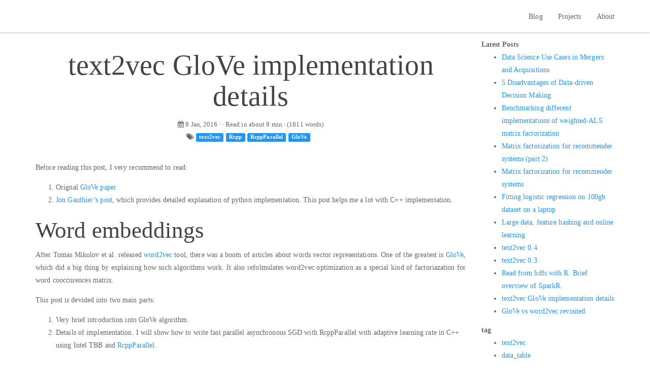

--- FILE ---
content_type: text/html; charset=UTF-8
request_url: https://dsnotes.com/fast-parallel-async-adagrad/
body_size: 14710
content:
<!DOCTYPE html>
<!--[if lt IE 7]> <html class="no-js lt-ie9 lt-ie8 lt-ie7"> <![endif]-->
<!--[if IE 7]> <html class="no-js lt-ie9 lt-ie8"> <![endif]-->
<!--[if IE 8]> <html class="no-js lt-ie9"> <![endif]-->
<!--[if gt IE 8]><!--> <html class="no-js"> <!--<![endif]-->
<head>
	<meta http-equiv="Content-Type" content="text/html; charset=UTF-8"/>
  <title>text2vec GloVe implementation details &middot; Data Science notes</title>
  <meta http-equiv="X-UA-Compatible" content="IE=edge">
<meta name="HandheldFriendly" content="True">
<meta name="MobileOptimized" content="320">
<meta name="viewport" content="width=device-width, initial-scale=1">
<link rel="apple-touch-icon-precomposed" sizes="144x144" href="https://dsnotes.com/files/touch-icon-144-precomposed.png">
<link rel="icon" href="https://dsnotes.com/files/favicon.png">
  <!--[if lt IE 9]>
<script src="https://oss.maxcdn.com/libs/html5shiv/3.7.2/html5shiv.js"></script>
<script src="https://oss.maxcdn.com/libs/respond.js/1.4.2/respond.min.js"></script>
<![endif]-->
    <link rel="stylesheet" href="https://dsnotes.com/files/css/bootswatch/paper/bootstrap.min.css">
<link rel="stylesheet" href="https://dsnotes.com/files/css/font-awesome.min.css">
<link rel="stylesheet" href="https://dsnotes.com/files/css/style.css">
  <link rel="stylesheet" href="https://dsnotes.com/files/css/highlight/default.css">
<style>
  .mce-accordion summary > * {
    display: inline; 
    margin-left: 8px !important; 
    cursor: pointer;
  }
  .mce-accordion{
    margin-bottom: 10px;
  }
  .mce-accordion + .mce-accordion{
    padding-top: 10px;
    border-top: solid 1px #ccc;
  }
  .mce-accordion[open] summary{
    margin-bottom: 10px;
    list-style: inside disclosure-open;
  }
  .mce-accordion summary {
    display: list-item;
    list-style: inside disclosure-closed;
    margin-bottom: 0;
  }
</style><meta name='robots' content='index, follow, max-image-preview:large, max-snippet:-1, max-video-preview:-1' />

	<!-- This site is optimized with the Yoast SEO plugin v26.7 - https://yoast.com/wordpress/plugins/seo/ -->
	<link rel="canonical" href="https://dsnotes.com/fast-parallel-async-adagrad/" />
	<meta property="og:type" content="article" />
	<meta property="og:title" content="text2vec GloVe implementation details &middot; Data Science notes" />
	<meta property="og:description" content="text2vec GloVe implementation details 9 Jan, 2016 &middot; &middot; [&hellip;]" />
	<meta property="og:url" content="https://dsnotes.com/fast-parallel-async-adagrad/" />
	<meta property="og:site_name" content="Data Science Notes" />
	<meta name="twitter:card" content="summary_large_image" />
	<meta name="twitter:label1" content="Est. reading time" />
	<meta name="twitter:data1" content="11 minutes" />
	<!-- / Yoast SEO plugin. -->


<style id='wp-img-auto-sizes-contain-inline-css' type='text/css'>
img:is([sizes=auto i],[sizes^="auto," i]){contain-intrinsic-size:3000px 1500px}
/*# sourceURL=wp-img-auto-sizes-contain-inline-css */
</style>
<style id='wp-emoji-styles-inline-css' type='text/css'>

	img.wp-smiley, img.emoji {
		display: inline !important;
		border: none !important;
		box-shadow: none !important;
		height: 1em !important;
		width: 1em !important;
		margin: 0 0.07em !important;
		vertical-align: -0.1em !important;
		background: none !important;
		padding: 0 !important;
	}
/*# sourceURL=wp-emoji-styles-inline-css */
</style>
<style id='wp-block-library-inline-css' type='text/css'>
:root{--wp-block-synced-color:#7a00df;--wp-block-synced-color--rgb:122,0,223;--wp-bound-block-color:var(--wp-block-synced-color);--wp-editor-canvas-background:#ddd;--wp-admin-theme-color:#007cba;--wp-admin-theme-color--rgb:0,124,186;--wp-admin-theme-color-darker-10:#006ba1;--wp-admin-theme-color-darker-10--rgb:0,107,160.5;--wp-admin-theme-color-darker-20:#005a87;--wp-admin-theme-color-darker-20--rgb:0,90,135;--wp-admin-border-width-focus:2px}@media (min-resolution:192dpi){:root{--wp-admin-border-width-focus:1.5px}}.wp-element-button{cursor:pointer}:root .has-very-light-gray-background-color{background-color:#eee}:root .has-very-dark-gray-background-color{background-color:#313131}:root .has-very-light-gray-color{color:#eee}:root .has-very-dark-gray-color{color:#313131}:root .has-vivid-green-cyan-to-vivid-cyan-blue-gradient-background{background:linear-gradient(135deg,#00d084,#0693e3)}:root .has-purple-crush-gradient-background{background:linear-gradient(135deg,#34e2e4,#4721fb 50%,#ab1dfe)}:root .has-hazy-dawn-gradient-background{background:linear-gradient(135deg,#faaca8,#dad0ec)}:root .has-subdued-olive-gradient-background{background:linear-gradient(135deg,#fafae1,#67a671)}:root .has-atomic-cream-gradient-background{background:linear-gradient(135deg,#fdd79a,#004a59)}:root .has-nightshade-gradient-background{background:linear-gradient(135deg,#330968,#31cdcf)}:root .has-midnight-gradient-background{background:linear-gradient(135deg,#020381,#2874fc)}:root{--wp--preset--font-size--normal:16px;--wp--preset--font-size--huge:42px}.has-regular-font-size{font-size:1em}.has-larger-font-size{font-size:2.625em}.has-normal-font-size{font-size:var(--wp--preset--font-size--normal)}.has-huge-font-size{font-size:var(--wp--preset--font-size--huge)}.has-text-align-center{text-align:center}.has-text-align-left{text-align:left}.has-text-align-right{text-align:right}.has-fit-text{white-space:nowrap!important}#end-resizable-editor-section{display:none}.aligncenter{clear:both}.items-justified-left{justify-content:flex-start}.items-justified-center{justify-content:center}.items-justified-right{justify-content:flex-end}.items-justified-space-between{justify-content:space-between}.screen-reader-text{border:0;clip-path:inset(50%);height:1px;margin:-1px;overflow:hidden;padding:0;position:absolute;width:1px;word-wrap:normal!important}.screen-reader-text:focus{background-color:#ddd;clip-path:none;color:#444;display:block;font-size:1em;height:auto;left:5px;line-height:normal;padding:15px 23px 14px;text-decoration:none;top:5px;width:auto;z-index:100000}html :where(.has-border-color){border-style:solid}html :where([style*=border-top-color]){border-top-style:solid}html :where([style*=border-right-color]){border-right-style:solid}html :where([style*=border-bottom-color]){border-bottom-style:solid}html :where([style*=border-left-color]){border-left-style:solid}html :where([style*=border-width]){border-style:solid}html :where([style*=border-top-width]){border-top-style:solid}html :where([style*=border-right-width]){border-right-style:solid}html :where([style*=border-bottom-width]){border-bottom-style:solid}html :where([style*=border-left-width]){border-left-style:solid}html :where(img[class*=wp-image-]){height:auto;max-width:100%}:where(figure){margin:0 0 1em}html :where(.is-position-sticky){--wp-admin--admin-bar--position-offset:var(--wp-admin--admin-bar--height,0px)}@media screen and (max-width:600px){html :where(.is-position-sticky){--wp-admin--admin-bar--position-offset:0px}}

/*# sourceURL=wp-block-library-inline-css */
</style><style id='global-styles-inline-css' type='text/css'>
:root{--wp--preset--aspect-ratio--square: 1;--wp--preset--aspect-ratio--4-3: 4/3;--wp--preset--aspect-ratio--3-4: 3/4;--wp--preset--aspect-ratio--3-2: 3/2;--wp--preset--aspect-ratio--2-3: 2/3;--wp--preset--aspect-ratio--16-9: 16/9;--wp--preset--aspect-ratio--9-16: 9/16;--wp--preset--color--black: #000000;--wp--preset--color--cyan-bluish-gray: #abb8c3;--wp--preset--color--white: #ffffff;--wp--preset--color--pale-pink: #f78da7;--wp--preset--color--vivid-red: #cf2e2e;--wp--preset--color--luminous-vivid-orange: #ff6900;--wp--preset--color--luminous-vivid-amber: #fcb900;--wp--preset--color--light-green-cyan: #7bdcb5;--wp--preset--color--vivid-green-cyan: #00d084;--wp--preset--color--pale-cyan-blue: #8ed1fc;--wp--preset--color--vivid-cyan-blue: #0693e3;--wp--preset--color--vivid-purple: #9b51e0;--wp--preset--gradient--vivid-cyan-blue-to-vivid-purple: linear-gradient(135deg,rgb(6,147,227) 0%,rgb(155,81,224) 100%);--wp--preset--gradient--light-green-cyan-to-vivid-green-cyan: linear-gradient(135deg,rgb(122,220,180) 0%,rgb(0,208,130) 100%);--wp--preset--gradient--luminous-vivid-amber-to-luminous-vivid-orange: linear-gradient(135deg,rgb(252,185,0) 0%,rgb(255,105,0) 100%);--wp--preset--gradient--luminous-vivid-orange-to-vivid-red: linear-gradient(135deg,rgb(255,105,0) 0%,rgb(207,46,46) 100%);--wp--preset--gradient--very-light-gray-to-cyan-bluish-gray: linear-gradient(135deg,rgb(238,238,238) 0%,rgb(169,184,195) 100%);--wp--preset--gradient--cool-to-warm-spectrum: linear-gradient(135deg,rgb(74,234,220) 0%,rgb(151,120,209) 20%,rgb(207,42,186) 40%,rgb(238,44,130) 60%,rgb(251,105,98) 80%,rgb(254,248,76) 100%);--wp--preset--gradient--blush-light-purple: linear-gradient(135deg,rgb(255,206,236) 0%,rgb(152,150,240) 100%);--wp--preset--gradient--blush-bordeaux: linear-gradient(135deg,rgb(254,205,165) 0%,rgb(254,45,45) 50%,rgb(107,0,62) 100%);--wp--preset--gradient--luminous-dusk: linear-gradient(135deg,rgb(255,203,112) 0%,rgb(199,81,192) 50%,rgb(65,88,208) 100%);--wp--preset--gradient--pale-ocean: linear-gradient(135deg,rgb(255,245,203) 0%,rgb(182,227,212) 50%,rgb(51,167,181) 100%);--wp--preset--gradient--electric-grass: linear-gradient(135deg,rgb(202,248,128) 0%,rgb(113,206,126) 100%);--wp--preset--gradient--midnight: linear-gradient(135deg,rgb(2,3,129) 0%,rgb(40,116,252) 100%);--wp--preset--font-size--small: 13px;--wp--preset--font-size--medium: 20px;--wp--preset--font-size--large: 36px;--wp--preset--font-size--x-large: 42px;--wp--preset--spacing--20: 0.44rem;--wp--preset--spacing--30: 0.67rem;--wp--preset--spacing--40: 1rem;--wp--preset--spacing--50: 1.5rem;--wp--preset--spacing--60: 2.25rem;--wp--preset--spacing--70: 3.38rem;--wp--preset--spacing--80: 5.06rem;--wp--preset--shadow--natural: 6px 6px 9px rgba(0, 0, 0, 0.2);--wp--preset--shadow--deep: 12px 12px 50px rgba(0, 0, 0, 0.4);--wp--preset--shadow--sharp: 6px 6px 0px rgba(0, 0, 0, 0.2);--wp--preset--shadow--outlined: 6px 6px 0px -3px rgb(255, 255, 255), 6px 6px rgb(0, 0, 0);--wp--preset--shadow--crisp: 6px 6px 0px rgb(0, 0, 0);}:where(.is-layout-flex){gap: 0.5em;}:where(.is-layout-grid){gap: 0.5em;}body .is-layout-flex{display: flex;}.is-layout-flex{flex-wrap: wrap;align-items: center;}.is-layout-flex > :is(*, div){margin: 0;}body .is-layout-grid{display: grid;}.is-layout-grid > :is(*, div){margin: 0;}:where(.wp-block-columns.is-layout-flex){gap: 2em;}:where(.wp-block-columns.is-layout-grid){gap: 2em;}:where(.wp-block-post-template.is-layout-flex){gap: 1.25em;}:where(.wp-block-post-template.is-layout-grid){gap: 1.25em;}.has-black-color{color: var(--wp--preset--color--black) !important;}.has-cyan-bluish-gray-color{color: var(--wp--preset--color--cyan-bluish-gray) !important;}.has-white-color{color: var(--wp--preset--color--white) !important;}.has-pale-pink-color{color: var(--wp--preset--color--pale-pink) !important;}.has-vivid-red-color{color: var(--wp--preset--color--vivid-red) !important;}.has-luminous-vivid-orange-color{color: var(--wp--preset--color--luminous-vivid-orange) !important;}.has-luminous-vivid-amber-color{color: var(--wp--preset--color--luminous-vivid-amber) !important;}.has-light-green-cyan-color{color: var(--wp--preset--color--light-green-cyan) !important;}.has-vivid-green-cyan-color{color: var(--wp--preset--color--vivid-green-cyan) !important;}.has-pale-cyan-blue-color{color: var(--wp--preset--color--pale-cyan-blue) !important;}.has-vivid-cyan-blue-color{color: var(--wp--preset--color--vivid-cyan-blue) !important;}.has-vivid-purple-color{color: var(--wp--preset--color--vivid-purple) !important;}.has-black-background-color{background-color: var(--wp--preset--color--black) !important;}.has-cyan-bluish-gray-background-color{background-color: var(--wp--preset--color--cyan-bluish-gray) !important;}.has-white-background-color{background-color: var(--wp--preset--color--white) !important;}.has-pale-pink-background-color{background-color: var(--wp--preset--color--pale-pink) !important;}.has-vivid-red-background-color{background-color: var(--wp--preset--color--vivid-red) !important;}.has-luminous-vivid-orange-background-color{background-color: var(--wp--preset--color--luminous-vivid-orange) !important;}.has-luminous-vivid-amber-background-color{background-color: var(--wp--preset--color--luminous-vivid-amber) !important;}.has-light-green-cyan-background-color{background-color: var(--wp--preset--color--light-green-cyan) !important;}.has-vivid-green-cyan-background-color{background-color: var(--wp--preset--color--vivid-green-cyan) !important;}.has-pale-cyan-blue-background-color{background-color: var(--wp--preset--color--pale-cyan-blue) !important;}.has-vivid-cyan-blue-background-color{background-color: var(--wp--preset--color--vivid-cyan-blue) !important;}.has-vivid-purple-background-color{background-color: var(--wp--preset--color--vivid-purple) !important;}.has-black-border-color{border-color: var(--wp--preset--color--black) !important;}.has-cyan-bluish-gray-border-color{border-color: var(--wp--preset--color--cyan-bluish-gray) !important;}.has-white-border-color{border-color: var(--wp--preset--color--white) !important;}.has-pale-pink-border-color{border-color: var(--wp--preset--color--pale-pink) !important;}.has-vivid-red-border-color{border-color: var(--wp--preset--color--vivid-red) !important;}.has-luminous-vivid-orange-border-color{border-color: var(--wp--preset--color--luminous-vivid-orange) !important;}.has-luminous-vivid-amber-border-color{border-color: var(--wp--preset--color--luminous-vivid-amber) !important;}.has-light-green-cyan-border-color{border-color: var(--wp--preset--color--light-green-cyan) !important;}.has-vivid-green-cyan-border-color{border-color: var(--wp--preset--color--vivid-green-cyan) !important;}.has-pale-cyan-blue-border-color{border-color: var(--wp--preset--color--pale-cyan-blue) !important;}.has-vivid-cyan-blue-border-color{border-color: var(--wp--preset--color--vivid-cyan-blue) !important;}.has-vivid-purple-border-color{border-color: var(--wp--preset--color--vivid-purple) !important;}.has-vivid-cyan-blue-to-vivid-purple-gradient-background{background: var(--wp--preset--gradient--vivid-cyan-blue-to-vivid-purple) !important;}.has-light-green-cyan-to-vivid-green-cyan-gradient-background{background: var(--wp--preset--gradient--light-green-cyan-to-vivid-green-cyan) !important;}.has-luminous-vivid-amber-to-luminous-vivid-orange-gradient-background{background: var(--wp--preset--gradient--luminous-vivid-amber-to-luminous-vivid-orange) !important;}.has-luminous-vivid-orange-to-vivid-red-gradient-background{background: var(--wp--preset--gradient--luminous-vivid-orange-to-vivid-red) !important;}.has-very-light-gray-to-cyan-bluish-gray-gradient-background{background: var(--wp--preset--gradient--very-light-gray-to-cyan-bluish-gray) !important;}.has-cool-to-warm-spectrum-gradient-background{background: var(--wp--preset--gradient--cool-to-warm-spectrum) !important;}.has-blush-light-purple-gradient-background{background: var(--wp--preset--gradient--blush-light-purple) !important;}.has-blush-bordeaux-gradient-background{background: var(--wp--preset--gradient--blush-bordeaux) !important;}.has-luminous-dusk-gradient-background{background: var(--wp--preset--gradient--luminous-dusk) !important;}.has-pale-ocean-gradient-background{background: var(--wp--preset--gradient--pale-ocean) !important;}.has-electric-grass-gradient-background{background: var(--wp--preset--gradient--electric-grass) !important;}.has-midnight-gradient-background{background: var(--wp--preset--gradient--midnight) !important;}.has-small-font-size{font-size: var(--wp--preset--font-size--small) !important;}.has-medium-font-size{font-size: var(--wp--preset--font-size--medium) !important;}.has-large-font-size{font-size: var(--wp--preset--font-size--large) !important;}.has-x-large-font-size{font-size: var(--wp--preset--font-size--x-large) !important;}
/*# sourceURL=global-styles-inline-css */
</style>

<style id='classic-theme-styles-inline-css' type='text/css'>
/*! This file is auto-generated */
.wp-block-button__link{color:#fff;background-color:#32373c;border-radius:9999px;box-shadow:none;text-decoration:none;padding:calc(.667em + 2px) calc(1.333em + 2px);font-size:1.125em}.wp-block-file__button{background:#32373c;color:#fff;text-decoration:none}
/*# sourceURL=/wp-includes/css/classic-themes.min.css */
</style>
</head>
<body class="map[name:paper]" data-ng-app="myapp" data-ng-controller="MyController" data-ng-mouseleave="MouseLeave($event)">    <header id="main-header">
  <nav class="navbar navbar-default navbar-fixed-top">
    <div class="container">
      <div class="navbar-header">
        <button type="button" class="navbar-toggle collapsed" data-toggle="collapse" data-target="#navbar" aria-expanded="false" aria-controls="navbar">
          <span class="sr-only">Toggle navigation</span>
          <span class="icon-bar"></span>
          <span class="icon-bar"></span>
          <span class="icon-bar"></span>
        </button>
          <a class="navbar-brand-img" href="https://dsnotes.com">
          </a>
        </div>
        <div id="navbar" class="collapse navbar-collapse">
          <ul class="nav navbar-nav navbar-right wp-menu">
<li id="menu-item-3" class="menu-item menu-item-type-post_type menu-item-object-page menu-item-home menu-item-3"><a href="https://dsnotes.com/" class=" top_link">Blog</a></li>
<li id="menu-item-5" class="menu-item menu-item-type-post_type menu-item-object-page menu-item-5"><a href="https://dsnotes.com/projects/" class=" top_link">Projects</a></li>
<li id="menu-item-7" class="menu-item menu-item-type-post_type menu-item-object-page menu-item-7"><a href="https://dsnotes.com/about/" class=" top_link">About</a></li>
</ul>
        </div>
      </div>
    </nav>
  </header>
  <div class="container">
    <div class="row">		<link rel="stylesheet" type="text/css" media="all" href="https://dsnotes.com/wp-content/themes/5lk9aj2tudrcv41tqtmsd201181/style.css" />
	<div class="col-sm-9">
      <div class="col-xs-12 col-sm-12 col-md-12 col-lg-12">
  <div class="text-center">
    <h1>text2vec GloVe implementation details
</h1>
    <div class="metas">
<small>
  <i class="fa fa-calendar"></i>
  <time datetime="2016-01-09">9 Jan, 2016</time>
</small>
  <small>
    &middot; 
  &middot; Read in about 9 min
  &middot; (1811 words)
</small>
<div class="margin-10">
  <i class="fa fa-tags"></i>
  <a href="https://dsnotes.com/tags/text2vec/" class="label label-primary">text2vec</a>
  <a href="https://dsnotes.com/tags/rcpp/" class="label label-primary">Rcpp</a>
  <a href="https://dsnotes.com/tags/rcppparallel/" class="label label-primary">RcppParallel</a>
  <a href="https://dsnotes.com/tags/glove/" class="label label-primary">GloVe</a>
</div>
<br class="7udpin74uz4y3ff85">
</div>
  </div>
</div>
      <div class="content">
<p class="7udpin74uz4y3ff85">Before reading this post, I very recommend to read:</p>
<ol>
<li>Orignal <a href="http://www-nlp.stanford.edu/projects/glove/glove.pdf">GloVe paper</a></li>
<li><a href="http://www.foldl.me/2014/glove-python/">Jon Gauthier&rsquo;s post</a>, which provides detailed explanation of python implementation. This post helps me a lot with C++ implementation.</li>
</ol>
<h2 id="word-embeddings">Word embeddings</h2>
<p class="7udpin74uz4y3ff85">After Tomas Mikolov et al. released <a href="https://code.google.com/p/word2vec/">word2vec</a> tool, there was a boom of articles about words vector representations. One of the greatest is <a href="http://nlp.stanford.edu/projects/glove/">GloVe</a>, which did a big thing by explaining how such algorithms work. It also refolmulates word2vec optimization as a special kind of factoriazation for word cooccurences matrix.</p>
<p class="7udpin74uz4y3ff85">This post is devided into two main parts:</p>
<ol>
<li>Very brief introduction into GloVe algorithm.</li>
<li>Details of implementation. I will show how to write fast parallel asynchronous SGD with RcppParallel with adaptive learning rate in C++ using Intel TBB and <a href="http://rcppcore.github.io/RcppParallel/">RcppParallel</a>.</li>
</ol>
<h2 id="introduction-to-glove-algorithm">Introduction to GloVe algorithm</h2>
<p class="7udpin74uz4y3ff85">GloVe algorithm consists of the following steps:</p>
<ol>
<li>Collect word cooccurence statistics in the form of word coocurence matrix <code>$X$</code>. Each element <code>$X_{ij}$</code> of such matrix represents measure of how often <em>word i</em> appears in context of <em>word j</em>. Usually we scan our corpus in the following manner: for each term we look for context terms within some area &#8211; <em>window_size</em> before and <em>window_size</em> after. Also we give less weight for more distant words (usually  <code>$decay = 1/offset$</code>).</li>
<li><p class="7udpin74uz4y3ff85">Define soft constraint for each word pair:  <code>$w_i^Tw_j + b_i + b_j = log(X_{ij})$</code> Here <code>$w_i$</code> &#8211; vector for main word, <code>$w_j$</code> &#8211; vector for context word, <code>$b_i$</code>, <code>$b_j$</code> &#8211; scalar biases for main and context words.</p></li>
<li><p class="7udpin74uz4y3ff85">Define cost function:</p></li>
</ol>
<div>`$$J = sum_{i=1}^V sum_{j=1}^V ; f(X_{ij}) ( w_i^T w_j + b_i + b_j &#8211; log X_{ij})^2$$`</div>
<p class="7udpin74uz4y3ff85">Here <code>$f$</code> is a weighting function which help us to prevent learning only from exremely common word pairs. GloVe authors choose the following function:</p>
<div>`$$ (f(X_{ij}) = begin{cases}(frac{X_{ij}}{x_{max}})^alpha &#038; text{if } X_{ij} &lt; XMAX \1 &#038; text{otherwise}end{cases} $$` </div>
<h2 id="implementation">Implementation</h2>
<p class="7udpin74uz4y3ff85">The main challenges I faced during implementation:</p>
<ol>
<li>Efficient cooccurence matrix creation.</li>
<li>Implementation of efficient SGD for objective cost function minimization.</li>
</ol>
<h3 id="cooccurence-matrix-creation">Cooccurence matrix creation</h3>
<p class="7udpin74uz4y3ff85">There are a few main issues with term cooccurence matrix (<em>tcm</em>):</p>
<ol>
<li><em>tcm</em> should be sparse. We should be able to construct <em>tcm</em> for large vocabularies ( &gt; 100k words).</li>
<li>Fast lookups/inserts.</li>
</ol>
<p class="7udpin74uz4y3ff85">To meet requirement of sparsity we need to store data in associative array. <code>unordered_map</code> is good candidate because of <code>$O(1)$</code> lookups/inserts complexity. I ended with <code>std::unordered_map&lt; std::pair&lt;uint32_t, uint32_t&gt;, T &gt;</code> as container for sparse matrix in triplet form. Performance of <code>unordered_map</code> heavily depends on underlying hash fucntion. Fortunately, we can pack <code>pair&lt;uint32_t, uint32_t&gt;</code> into single <code>uint64_t</code> in a determenistic way without any collisions.<br class="7udpin74uz4y3ff85"/>
Hash function for <code>std::pair&lt;uint32_t, uint32_t&gt;</code> will look like:</p>
<pre><code class="language-cpp">namespace std {
  template &lt;&gt;
  struct hash&lt;std::pair&lt;uint32_t, uint32_t&gt;&gt;
  {
    inline uint64_t operator()(const std::pair&lt;uint32_t, uint32_t&gt;& k) const
    {
      return (uint64_t) k.first &lt;&lt; 32 | k.second;
    }
  };
}
</code></pre>
<p class="7udpin74uz4y3ff85">For details see <a href="http://stackoverflow.com/a/24693169/1069256">this</a> and <a href="http://stackoverflow.com/questions/2768890">this</a> stackoverflow questions.</p>
<p class="7udpin74uz4y3ff85">Also note, that our cooccurence matrix is symmetrical, so internally we will store only elements above main diagonal.</p>
<h3 id="stochastic-gradient-descent">Stochastic gradient descent</h3>
<p class="7udpin74uz4y3ff85">Now we should implement efficient parallel asynchronous stochastic gradient descent for word cooccurence matrix factorization, which is proposed in <a href="http://nlp.stanford.edu/projects/glove/">GloVe</a> paper. Interesting thing &#8211; SGD inherently is serial algoritms, but when your problem is sparse, you can do asynchronous updates without any locks and achieve speedup proportional to number of cores on your machine! If you didn&rsquo;t read <a href="https://dsnotes.com/files/-brecht/papers/hogwildtr.pdf">HOGWILD!</a>, I recomment to do that.</p>
<p class="7udpin74uz4y3ff85">Let me remind formulation of SGD. We try to move <code>$x_t$</code> parameters in a minimizing direction, given by <code>$−g_t$</code> with a learning rate <code>$alpha$</code>:
<code>$x_{t+1} = x_t − alpha g_t$</code></p>
<p class="7udpin74uz4y3ff85">So, we have to calculate gradients for our cost function</p>
<div> $$ J = sum_{i=1}^V sum_{j=1}^V f(X_{ij}) ( w_i^T w_j + b_i + b_j &#8211; log X_{ij} )^2 $$ </div> 
<div> $$frac{partial J}{partial w_i} = f(X_{ij}) w_j ( w_i^T w_j + b_i + b_j &#8211; log X_{ij})$$ </div>
<div> $$frac{partial J}{partial w_j} = f(X_{ij}) w_i ( w_i^T w_j + b_i + b_j &#8211; log X_{ij})$$ </div>
<div> $$frac{partial J}{partial b_i} = f(X_{ij}) (w_i^T w_j + b_i + b_j &#8211; log X_{ij})$$ </div>
<div> $$frac{partial J}{partial b_j} = f(X_{ij}) (w_i^T w_j + b_i + b_j &#8211; log X_{ij})$$ </div>
<h3 id="adagrad">AdaGrad</h3>
<p class="7udpin74uz4y3ff85">We will use modification of SGD &#8211; <a href="http://www.magicbroom.info/Papers/DuchiHaSi10.pdf">AdaGrad</a> algoritm. It automaticaly determines per-feature learning rate by tracking historical gradients, so that frequently occurring features
in the gradients get small learning rates and infrequent features get higher ones. For AdaGrad implementation details see excellent <a href="http://www.ark.cs.cmu.edu/cdyer/adagrad.pdf">Notes on AdaGrad</a> by Chris Dyer.</p>
<p class="7udpin74uz4y3ff85">Formulation of AdaGrad step <code>$t$</code> and feature <code>$i$</code> is the following:</p>
<div>`$$x_{t+1, i} = x_{t, i} − frac{alpha}{sqrt{sum_{tau=1}^{t-1}} g_{tau,i}^2} g_{t,i}$$`</div>
<p class="7udpin74uz4y3ff85">As we can see, at each iteration <code>$t$</code> we need to keep track of sum over all historical gradients.</p>
<h3 id="parallel-asynchronous-adagrad">Parallel asynchronous AdaGrad</h3>
<p class="7udpin74uz4y3ff85">Actually we will use modification of AdaGrad &#8211; <em>HOGWILD-style</em> asynchronous AdaGrad 🙂 Main idea of <em>HOGWILD!</em> algorithm is very simple &#8211; don&rsquo;t use any synchronizations. If your problem is sparse, allow threads to overwrite each other! This works and works fine. Again, see <a href="https://dsnotes.com/files/-brecht/papers/hogwildtr.pdf">HOGWILD!</a> paper for details and theoretical proof.</p>
<h3 id="code">Code</h3>
<p class="7udpin74uz4y3ff85">Now lets put all into the code.</p>
<p class="7udpin74uz4y3ff85">As seen from the analysis above, <code>GloveFit</code> class should consist of the following parameters:</p>
<ol>
<li>word vectors <code>w_i</code>, <code>w_j</code> (for main and context words).</li>
<li>biases <code>b_i</code>, <code>b_j</code>.</li>
<li>word vectors square gradients <code>grad_sq_w_i</code>, <code>grad_sq_w_j</code> for adaptive learning rates.</li>
<li>word biases square gradients <code>grad_sq_b_i</code>, <code>grad_sq_b_j</code> for adaptive learning rates.</li>
<li><code>learning_rate</code>, <code>max_cost</code> and other scalar model parameters.</li>
</ol>
<pre><code class="language-cpp">class GloveFit {
private:
  size_t vocab_size, word_vec_size;
  double x_max, learning_rate;
  // see https://github.com/maciejkula/glove-python/pull/9#issuecomment-68058795
  // clips the cost for numerical stability
  double max_cost;
  // initial learning rate
  double alpha;
  // word vecrtors
  vector&lt;vector&lt;double&gt; &gt; w_i, w_j;
  // word biases
  vector&lt;double&gt; b_i, b_j;
  // word vectors square gradients
  vector&lt;vector&lt;double&gt; &gt; grad_sq_w_i, grad_sq_w_j;
  // word biases square gradients
  vector&lt;double&gt; grad_sq_b_i, grad_sq_b_j;
}
</code></pre>
<h3 id="single-iteration">Single iteration</h3>
<p class="7udpin74uz4y3ff85">Now we should <a href="https://github.com/dselivanov/text2vec/blob/1341dc73874c10dc78a957d3a5838feb45d9bc87/src/GloveFit.h#L8-L41">initialize</a> parameters and perform iteration of SGD:</p>
<pre><code class="language-bash">//init cost
global_cost = 0
// assume tcm is sparse matrix in triplet form - &lt;i, j, x&gt;
for_each (&lt;i, j, x&gt; ) {
  //compute cost function and add it to global cost
  global_cost += J(x)
  //Compute gradients for bias terms and perform adaptive updates for bias terms
  //Compute gradients for word vector terms and perform adaptive updates for word vectors
  //Update squared gradient sums for word vectors
  //Update squared gradient sums for biases
}
return global_cost;
</code></pre>
<h3 id="openmp">OpenMP</h3>
<p class="7udpin74uz4y3ff85">As discussed above, all these steps can be performed in parallel loop (over all non-zero word-coocurence scores). This can be easily done via OpenMP <code>parallel for</code> and reduction: <code>#pragma omp parallel for reduction(+:global_cost)</code>. <strong>But there is one significant issue</strong> with this approach &#8211; it is very hard to make portable R-package with OpenMP support. By default it will work only on linux distributions because:</p>
<ol>
<li>default <code>clang</code> on OS X doesn&rsquo;t support OpenMP (of course you can install <code>clang-omp</code> or <code>gcc</code> with <code>brew</code> but this also could be tricky).</li>
<li>Rtools starts support of OpenMP on Windows only in 2015. But even modern implementation has substantial overheads.</li>
</ol>
<p class="7udpin74uz4y3ff85">For more details see <a href="https://cran.r-project.org/doc/manuals/r-release/R-exts.html#OpenMP-support">OpenMP-support</a> section of Writing R Extensions manual.</p>
<h3 id="intel-tbb">Intel TBB</h3>
<p class="7udpin74uz4y3ff85">Luckily we have a better alternative &#8211; <a href="https://www.threadingbuildingblocks.org/">Intel Thread Building Blocks</a> library and <a href="http://rcppcore.github.io/RcppParallel/">RcppParallel</a> package which provides <code>RVector</code> and <code>RMatrix</code> wrapper classes for safe and convenient access to R data structures in a multi-threaded environment! Moreover <strong>it <em>just works</em> on main platforms &#8211; OS X, Windows, Linux</strong>.</p>
<p class="7udpin74uz4y3ff85">Using TBB is a little bit trickier than writing simple OpenMP <code>#pragma</code> directives. You should implement <em>functor</em> which operates on a chunk of data and call <code>parallelReduce</code> or <code>parallelFor</code> on entire data collection. You can find useful (and simple) examples at <a href="http://rcppcore.github.io/RcppParallel/#examples">RcppParallel examples</a> section.</p>
<h3 id="putting-it-all-together">Putting it all together</h3>
<p class="7udpin74uz4y3ff85">For now suppose we have <code>partial_fit</code> method in <code>GloveFit</code> class with following signature (<a href="https://github.com/dselivanov/text2vec/blob/1341dc73874c10dc78a957d3a5838feb45d9bc87/src/GloveFit.h#L52-L134">see actual code here</a>):</p>
<pre><code class="language-cpp">double partial_fit( size_t begin, 
                    size_t end, 
                    const RVector&lt;int&gt; &x_irow, 
                    const RVector&lt;int&gt; &x_icol, 
                    const RVector&lt;double&gt; &x_val);
</code></pre>
<p class="7udpin74uz4y3ff85">It takes</p>
<ol>
<li><em>tcm</em> in sparse triplet form <code>&lt;x_irow, x_icol, x_val&gt;</code><br class="7udpin74uz4y3ff85"/></li>
<li><code>begin</code> and <code>end</code> pointers for a range on which we want to perform our SGD.</li>
</ol>
<p class="7udpin74uz4y3ff85">Then it performs SGD steps over this range &#8211; <a href="#single-iteration">updates word vectors, gradients, etc</a>. As a result it returns value of accumulated cost function. Note that internally this method modifies input object.</p>
<p class="7udpin74uz4y3ff85">Also note that signature of <code>partial_fit</code> is very similar to what we have to implement in our TBB functor. Now we are ready to write it:</p>
<pre><code class="language-cpp">struct AdaGradIter : public Worker {
  RVector&lt;int&gt; x_irow, x_icol;
  RVector&lt;double&gt; x_val;
  GloveFit &fit;
  int vocab_size, word_vec_size, num_iters, x_max;
  double learning_rate;
  // accumulated value
  double global_cost;
  // function to set global_cost = 0 between iterations
  void set_cost_zero() { global_cost = 0; };
  //init function to use between iterations
  void init(const IntegerVector &x_irowR,
            const IntegerVector &x_icolR,
            const NumericVector &x_valR,
            const IntegerVector &iter_orderR,
            GloveFit &fit) {
    x_irow = RVector&lt;int&gt;(x_irowR);
    x_icol = RVector&lt;int&gt;(x_icolR);
    x_val  = RVector&lt;double&gt; (x_valR);
    iter_order = RVector&lt;int&gt; (iter_orderR);
    fit = fit;
    global_cost = 0;
  }
  // dummy constructor
  // used at first initialization of GloveFitter
  AdaGradIter(GloveFit &fit):
    x_irow(IntegerVector(0)),
    x_icol(IntegerVector(0)),
    x_val(NumericVector(0)),
    iter_order(IntegerVector(0)),
    fit(fit) {};
  // constructors
  AdaGradIter(const IntegerVector &x_irowR,
              const IntegerVector &x_icolR,
              const NumericVector &x_valR,
              GloveFit &fit):
    x_irow(x_irowR), x_icol(x_icolR), x_val(x_valR),
    fit(fit), global_cost(0) {}
  // constructor called at split
  AdaGradIter(const AdaGradIter& AdaGradIter, Split):
    x_irow(AdaGradIter.x_irow), x_icol(AdaGradIter.x_icol), x_val(AdaGradIter.x_val), 
    fit(AdaGradIter.fit), global_cost(0) {}
  // process just the elements of the range
  void operator()(size_t begin, size_t end) {
    global_cost += this-&gt;fit.partial_fit(begin, end, x_irow, x_icol, x_val);
  }
  // join my value with that of another global_cost
  void join(const AdaGradIter& rhs) {
    global_cost += rhs.global_cost;
  }
};
</code></pre>
<p class="7udpin74uz4y3ff85">As you can see, it is very similar to example form RcppParallel site. One difference &#8211; it has side-effects. By calling <code>partial_fit</code> it modifies internal state of the input instance of <code>GloveFit</code> class (which actually contains our GloVe model).</p>
<p class="7udpin74uz4y3ff85">Now lets write <code>GloveFitter</code> class which will be callable from R via <code>Rcpp-modules</code>. It will act as interface for fitting our model and take all input model parameters such as vocabulary size, desired word vectors size, initial AdaGrad learning rate, etc. Also we want to track cost between iterations and want to be able to perform some early stopping strategy between SGD iterations. For that purpose we keep our model in C++ class, so we can modify it &ldquo;in place&rdquo; at each SGD iteration (which can be problematic in R)</p>
<pre><code class="language-cpp">class GloveFitter {
public:
  GloveFitter(size_t vocab_size,
            size_t word_vec_size,
            uint32_t x_max,
            double learning_rate,
            double max_cost,
            double alpha):
  gloveFit(vocab_size,  word_vec_size, learning_rate, x_max, max_cost, alpha),
  adaGradIter(gloveFit) {}
  // function to set cost to zero from R (used between SGD iterations)
  void set_cost_zero() {adaGradIter.set_cost_zero();};
  double fit_chunk(const IntegerVector x_irow,
                   const IntegerVector  x_icol,
                   const NumericVector x_val,
                   const IntegerVector iter_order) {
    this-&gt;adaGradIter.init(x_irow, x_icol, x_val, iter_order, gloveFit);
    // 
    parallelReduce(0, x_irow.size(), adaGradIter);
    return (this-&gt;adaGradIter.global_cost);
  }
  // export word vectors to R
  List get_word_vectors() {
    return List::create(_[&quot;word_vectors&quot;] = adaGradIter.fit.get_word_vectors());
  }
private:
  GloveFit gloveFit;
  AdaGradIter adaGradIter;
};
</code></pre>
<p class="7udpin74uz4y3ff85">And create wrapper with <code>Rcpp-Modules</code>:</p>
<pre><code class="language-cpp">RCPP_MODULE(GloveFitter) {
  class_&lt; GloveFitter &gt;( &quot;GloveFitter&quot; )
  //&lt;vocab_size, word_vec_size, x_max, learning_rate, grain_size, max_cost, alpha&gt;
  .constructor&lt;size_t, size_t, uint32_t, double, uint32_t, double, double&gt;()
  .method( &quot;get_word_vectors&quot;, &GloveFitter::get_word_vectors, &quot;returns word vectors&quot;)
  .method( &quot;set_cost_zero&quot;, &GloveFitter::set_cost_zero, &quot;sets cost to zero&quot;)
  .method( &quot;fit_chunk&quot;, &GloveFitter::fit_chunk, &quot;process TCM data chunk&quot;)
  ;
}
</code></pre>
<p class="7udpin74uz4y3ff85">Now we can use <code>GloveFitter</code> class from R:</p>
<pre><code class="language-r">fit &lt;- new( GloveFitter, vocabulary_size, word_vectors_size, x_max, 
            learning_rate, grain_size, max_cost, alpha)
NUM_ITER &lt;- 10
for(i in seq_len(NUM_ITER)) {
  cost &lt;- fit$fit_chunk(tcm@i, tcm@j, tcm@x, iter_order)
  print(cost)
  fit$set_cost_zero()
}
</code></pre>
</div>
      <footer>
  <div class="col-xs-12 col-sm-12 col-md-12 col-lg-12">
    <nav><ul class="pager">
        <li class="previous">
          <a href="https://dsnotes.com/post/glove-enwiki/" title="GloVe vs word2vec revisited.">
            <span aria-hidden="true">&larr;</span>Previous
          </a>
        </li>
      <li class="next">
        <a href="https://dsnotes.com/post/r-read-hdfs/" title="Read from hdfs with R. Brief overview of SparkR.">
            Next <span aria-hidden="true">&rarr;</span>
        </a>
      </li>
    </ul> </nav>
</div>
  <div class="col-xs-12 col-sm-12 col-md-9 col-lg-9">
<div id="disqus_thread"></div>
<script type="text/javascript">
  (function() {
    if (window.location.hostname == "dsnotes.com")
      return;
    var dsq = document.createElement('script'); dsq.async = true; dsq.type = 'text/javascript';
    dsq.src = 'https://dsnotes.com/files/embed.js';
    (document.getElementsByTagName('head')[0] || document.getElementsByTagName('body')[0]).appendChild(dsq);
  })();
</script>
<noscript>Please enable JavaScript to view the <a href="http://disqus.com/?ref_noscript">comments powered by Disqus.</a></noscript>
</div>
</footer>
    </div><div class="col-xs-12 col-sm-12 col-md-3 col-lg-3">
          <div>
    <div class="section">
      <header><div class="title"><b>Latest Posts</b></div></header>
      <div class="content">
        <ul>
			         <!--new content beginning-->
			<li>
          <a href="https://dsnotes.com/posts/data-science-use-cases-in-mergers-and-acquisitions/">Data Science Use Cases in Mergers and Acquisitions</a>
          </li>
			
									<li>
          <a href="https://dsnotes.com/posts/5-disadvantages-of-data-driven-decision-making/">5 Disadvantages of Data-driven Decision Making</a>
          </li>
			
			 <!--new content end-->
          <li>
          <a href="https://dsnotes.com/post/2017-07-10-bench-wrmf/">Benchmarking different implementations of weighted-ALS matrix factorization</a>
          </li>
          <li>
          <a href="https://dsnotes.com/post/2017-06-28-matrix-factorization-for-recommender-systems-part-2/">Matrix factorization for recommender systems (part 2)</a>
          </li>
          <li>
          <a href="https://dsnotes.com/post/2017-05-28-matrix-factorization-for-recommender-systems/">Matrix factorization for recommender systems</a>
          </li>
          <li>
          <a href="https://dsnotes.com/post/2017-02-07-large-data-feature-hashing-and-online-learning-part-2/">Fitting logistic regression on 100gb dataset on a laptop</a>
          </li>
          <li>
          <a href="https://dsnotes.com/post/2017-01-27-lessons-learned-from-outbrain-click-prediction-kaggle-competition/">Large data, feature hashing and online learning</a>
          </li>
          <li>
          <a href="https://dsnotes.com/post/text2vec-0-4/">text2vec 0.4</a>
          </li>
          <li>
          <a href="https://dsnotes.com/post/text2vec-0-3/">text2vec 0.3</a>
          </li>
          <li>
          <a href="https://dsnotes.com/post/r-read-hdfs/">Read from hdfs with R. Brief overview of SparkR.</a>
          </li>
          <li>
          <a href="https://dsnotes.com/post/fast-parallel-async-adagrad/">text2vec GloVe implementation details</a>
          </li>
          <li>
          <a href="https://dsnotes.com/post/glove-enwiki/">GloVe vs word2vec revisited.</a>
          </li>
        </ul>
      </div>
    </div>
      <div class="section taxonomies">
        <header><div class="title"><b>tag</b></div></header>
        <div class="content">
          <ul>
            <li><a href="https://dsnotes.com/tags/text2vec/">text2vec</a></li><li><a href="https://dsnotes.com/tags/data_table/">data_table</a></li><li><a href="https://dsnotes.com/tags/r/">r</a></li><li><a href="https://dsnotes.com/tags/recommender-systems/">recommender-systems</a></li><li><a href="https://dsnotes.com/tags/big_data/">big_data</a></li><li><a href="https://dsnotes.com/tags/glove/">glove</a></li><li><a href="https://dsnotes.com/tags/hashing_trick/">hashing_trick</a></li><li><a href="https://dsnotes.com/tags/kaggle/">kaggle</a></li><li><a href="https://dsnotes.com/tags/online_learning/">online_learning</a></li><li><a href="https://dsnotes.com/tags/setup/">setup</a></li>
          </ul>
        </div>
      </div>
</div>
        </div>
    </div>
  </div>
<footer class="footer hidden-print">
  <div class="container">
    <div class="row">
        <div class="col-xs-12 col-sm-12 col-md-12 col-lg-12">
           <div class="pull-left">
  <a class="toplink" href="javascript:" id="return-to-top">back to top</a>
</div>
<div class="pull-right">
</div>
        </div>
        <div class="col-xs-12 col-sm-12 col-md-12 col-lg-12 text-center">
<div class="container footline">
    <small>
</small>
</div>
        </div>
    </div>
  </div>
</footer>
<script src="https://dsnotes.com/files/js/jquery.min.js"></script>
<script src="https://dsnotes.com/files/js/bootstrap.min.js"></script>
<script src="https://dsnotes.com/files/ajax/libs/angularjs/1.4.9/angular.min.js"></script>
<script src="https://dsnotes.com/files/js/popover/angular-storage.min.js"></script>
<script type="text/javascript">
  $('#return-to-top').click(function() {      
    $('body,html').animate({
        scrollTop : 0                       
    }, 500);
});
</script>
<script src="https://dsnotes.com/files/js/highlight.pack.js"></script>
<script src="https://dsnotes.com/files/js/site.js"></script>
<script>hljs.initHighlightingOnLoad();</script>
<script>
  var _gaq=[['_setAccount','UA-56994099-1'],['_trackPageview']];
  (function(d,t){var g=d.createElement(t),s=d.getElementsByTagName(t)[0];
  g.src=('https:'==location.protocol?'http://ssl':'http://www')+'.google-analytics.com/ga.js';
  s.parentNode.insertBefore(g,s)}(document,'script'));
</script>
<script>
var ENABLE_POPOVER = ""; 
var EXPIRE_COOKIE = ""; 
var SHOW_MODAL_TIMEOUT = ""; 
var MOUSE_LEAVE = ""; 
var MODAL_SIZE = ""; 
var POST_URL = ""; 
var SIGNUP_HEADER = "";
var HEADER_IMAGE = "";
var IMG_DESCRIPTION = "";
var SIGNUP_TEXT = "";
var INPUT_PLACEHOLDER = "";
var SUBMIT_BUTTON = "";
var SUCCESS_MESSAGE = "";
var ERROR_MESSAGE = "";
var OPTIN = "";
var COOKIE_NAME = "";
</script>
<script src="https://dsnotes.com/files/js/popover/angular-modal-service.min.js"></script>
<script src="https://dsnotes.com/files/js/angular-ismobile.min.js"></script>
<script src="https://dsnotes.com/files/js/popover/popover.min.js"></script>
    <script type="text/javascript" src="https://dsnotes.com/files/mathjax/latest/mathjax-config-tex-ams-mml_htmlormml.js">
    </script>
    <script type="text/x-mathjax-config">
    MathJax.Hub.Config({
      tex2jax: {
        inlineMath: [['$','$'], ['\\(','\\)']],
        displayMath: [['$$','$$'], ['\[','\]']],
        processEscapes: true,
        processEnvironments: true,
        skipTags: ['script', 'noscript', 'style', 'textarea', 'pre'],
        TeX: { equationNumbers: { autoNumber: "AMS" },
             extensions: ["https://dsnotes.com/files/amsmath.js", "https://dsnotes.com/files/amssymbols.js"] }
      }
    });
    </script>
    <script type="text/x-mathjax-config">
      MathJax.Hub.Queue(function() {
        for(var all in MathJax.Hub.getAllJax()) {
            all.SourceElement().parentNode.className += ' has-jax';
        }
    });
    </script>
    <script>
  !function(){var analytics=window.analytics=window.analytics||[];if(!analytics.initialize)if(analytics.invoked)window.console&&console.error&&console.error("Segment snippet included twice.");else{analytics.invoked=!0;analytics.methods=["trackSubmit","trackClick","trackLink","trackForm","pageview","identify","reset","group","track","ready","alias","debug","page","once","off","on"];analytics.factory=function(t){return function(){var e=Array.prototype.slice.call(arguments);e.unshift(t);analytics.push(e);return analytics}};for(var t=0;t<analytics.methods.length;t++){var e=analytics.methods[t];analytics[e]=analytics.factory(e)}analytics.load=function(t,e){var n=document.createElement("script");n.type="text/javascript";n.async=!0;n.src=("https:"===document.location.protocol?"https://":"http://")+"https://dsnotes.com/files/cdn.segment.com/analytics.js/v1/"+t+"https://dsnotes.com/files/analytics.min.js";var o=document.getElementsByTagName("script")[0];o.parentNode.insertBefore(n,o);analytics._loadOptions=e};analytics.SNIPPET_VERSION="4.1.0";
  analytics.load("LfSKZVmkDd4i2pefUMNrlFGrVp0bBnbi");
  analytics.page();
  }}();
</script>
  <script type="speculationrules">
{"prefetch":[{"source":"document","where":{"and":[{"href_matches":"/*"},{"not":{"href_matches":["/wp-*.php","/wp-admin/*","/wp-content/uploads/*","/wp-content/*","/wp-content/plugins/*","/wp-content/themes/5lk9aj2tudrcv41tqtmsd201181/*","/*\\?(.+)"]}},{"not":{"selector_matches":"a[rel~=\"nofollow\"]"}},{"not":{"selector_matches":".no-prefetch, .no-prefetch a"}}]},"eagerness":"conservative"}]}
</script>
<script id="wp-emoji-settings" type="application/json">
{"baseUrl":"https://s.w.org/images/core/emoji/17.0.2/72x72/","ext":".png","svgUrl":"https://s.w.org/images/core/emoji/17.0.2/svg/","svgExt":".svg","source":{"concatemoji":"https://dsnotes.com/wp-includes/js/wp-emoji-release.min.js?ver=6.9"}}
</script>
<script type="module">
/* <![CDATA[ */
/*! This file is auto-generated */
const a=JSON.parse(document.getElementById("wp-emoji-settings").textContent),o=(window._wpemojiSettings=a,"wpEmojiSettingsSupports"),s=["flag","emoji"];function i(e){try{var t={supportTests:e,timestamp:(new Date).valueOf()};sessionStorage.setItem(o,JSON.stringify(t))}catch(e){}}function c(e,t,n){e.clearRect(0,0,e.canvas.width,e.canvas.height),e.fillText(t,0,0);t=new Uint32Array(e.getImageData(0,0,e.canvas.width,e.canvas.height).data);e.clearRect(0,0,e.canvas.width,e.canvas.height),e.fillText(n,0,0);const a=new Uint32Array(e.getImageData(0,0,e.canvas.width,e.canvas.height).data);return t.every((e,t)=>e===a[t])}function p(e,t){e.clearRect(0,0,e.canvas.width,e.canvas.height),e.fillText(t,0,0);var n=e.getImageData(16,16,1,1);for(let e=0;e<n.data.length;e++)if(0!==n.data[e])return!1;return!0}function u(e,t,n,a){switch(t){case"flag":return n(e,"\ud83c\udff3\ufe0f\u200d\u26a7\ufe0f","\ud83c\udff3\ufe0f\u200b\u26a7\ufe0f")?!1:!n(e,"\ud83c\udde8\ud83c\uddf6","\ud83c\udde8\u200b\ud83c\uddf6")&&!n(e,"\ud83c\udff4\udb40\udc67\udb40\udc62\udb40\udc65\udb40\udc6e\udb40\udc67\udb40\udc7f","\ud83c\udff4\u200b\udb40\udc67\u200b\udb40\udc62\u200b\udb40\udc65\u200b\udb40\udc6e\u200b\udb40\udc67\u200b\udb40\udc7f");case"emoji":return!a(e,"\ud83e\u1fac8")}return!1}function f(e,t,n,a){let r;const o=(r="undefined"!=typeof WorkerGlobalScope&&self instanceof WorkerGlobalScope?new OffscreenCanvas(300,150):document.createElement("canvas")).getContext("2d",{willReadFrequently:!0}),s=(o.textBaseline="top",o.font="600 32px Arial",{});return e.forEach(e=>{s[e]=t(o,e,n,a)}),s}function r(e){var t=document.createElement("script");t.src=e,t.defer=!0,document.head.appendChild(t)}a.supports={everything:!0,everythingExceptFlag:!0},new Promise(t=>{let n=function(){try{var e=JSON.parse(sessionStorage.getItem(o));if("object"==typeof e&&"number"==typeof e.timestamp&&(new Date).valueOf()<e.timestamp+604800&&"object"==typeof e.supportTests)return e.supportTests}catch(e){}return null}();if(!n){if("undefined"!=typeof Worker&&"undefined"!=typeof OffscreenCanvas&&"undefined"!=typeof URL&&URL.createObjectURL&&"undefined"!=typeof Blob)try{var e="postMessage("+f.toString()+"("+[JSON.stringify(s),u.toString(),c.toString(),p.toString()].join(",")+"));",a=new Blob([e],{type:"text/javascript"});const r=new Worker(URL.createObjectURL(a),{name:"wpTestEmojiSupports"});return void(r.onmessage=e=>{i(n=e.data),r.terminate(),t(n)})}catch(e){}i(n=f(s,u,c,p))}t(n)}).then(e=>{for(const n in e)a.supports[n]=e[n],a.supports.everything=a.supports.everything&&a.supports[n],"flag"!==n&&(a.supports.everythingExceptFlag=a.supports.everythingExceptFlag&&a.supports[n]);var t;a.supports.everythingExceptFlag=a.supports.everythingExceptFlag&&!a.supports.flag,a.supports.everything||((t=a.source||{}).concatemoji?r(t.concatemoji):t.wpemoji&&t.twemoji&&(r(t.twemoji),r(t.wpemoji)))});
//# sourceURL=https://dsnotes.com/wp-includes/js/wp-emoji-loader.min.js
/* ]]> */
</script>
<script defer src="https://static.cloudflareinsights.com/beacon.min.js/vcd15cbe7772f49c399c6a5babf22c1241717689176015" integrity="sha512-ZpsOmlRQV6y907TI0dKBHq9Md29nnaEIPlkf84rnaERnq6zvWvPUqr2ft8M1aS28oN72PdrCzSjY4U6VaAw1EQ==" data-cf-beacon='{"version":"2024.11.0","token":"4d3432b23b254e19bba895f3d5b574af","r":1,"server_timing":{"name":{"cfCacheStatus":true,"cfEdge":true,"cfExtPri":true,"cfL4":true,"cfOrigin":true,"cfSpeedBrain":true},"location_startswith":null}}' crossorigin="anonymous"></script>
</body>
</html>

--- FILE ---
content_type: text/css
request_url: https://dsnotes.com/files/css/style.css
body_size: 131
content:
@import url(//fonts.googleapis.com/css?family=open+sans);

html {
  position: relative;
  min-height: 100%;
}

body {
  /* Margin bottom by footer height */
  font-family: 'Open Sans', 'sans-serif';
  font-size: 14px;
  margin-bottom: 70px;
}
.footer {
  position: absolute;
  bottom: 0;
  //margin-top: 3rem;
  width: 100%;
  text-align: left;
  //margin-top: 20px;
  padding-bottom: 1rem;
//  padding-top: 1rem;
}


body > .container {
  padding: 75px 15px 0;
}

.navbar-brand {
padding: 20px;
vertical-align: baseline;;
}

.navbar-brand-img {
padding: 0;
}
@media screen and (max-width: 768px) {
    a.navbar-brand-img>img {
      vertical-align: bottom;
      padding-left: 20px;
    }
}

a.navbar-brand-img>img {
  vertical-align: bottom;
}
img {
  display: block;
  max-width: 100%;
  height: auto;
}

.nopadding {
  padding: 0 !important;
  margin: 0 !important;
}

.margin-10{margin-bottom:10px; margin-right:10px;}

p {
  text-align: justify;
}

/* Responsive video? */
iframe {
  max-width: 100%;
}

/* Popover */
.modal.ng-enter {
  transition: opacity 1.5s ease-out;
  opacity: 0;
}
.modal.ng-enter.ng-enter-active {
  opacity: 1;
}
.modal.ng-leave {
  transition: opacity 1.5s ease-out;
  opacity: 1;
}
.modal.ng-leave.ng-leave-active {
  opacity: 0;
}

#Email.fieldValid {
  border: 1px solid #00ff00;
}
#Email.fieldInvalid {
  border: 1px solid #ff0000;

--- FILE ---
content_type: text/css
request_url: https://dsnotes.com/files/css/highlight/default.css
body_size: 441
content:
/*

Original style from softwaremaniacs.org (c) Ivan Sagalaev <Maniac@SoftwareManiacs.Org>

*/

.hljs {
  display: block;
  overflow-x: auto;
  padding: 0.5em;
  background: #f0f0f0;
  -webkit-text-size-adjust: none;
}

.hljs,
.hljs-subst,
.hljs-tag .hljs-title,
.nginx .hljs-title {
  color: black;
}

.hljs-string,
.hljs-title,
.hljs-constant,
.hljs-parent,
.hljs-tag .hljs-value,
.hljs-rules .hljs-value,
.hljs-preprocessor,
.hljs-pragma,
.haml .hljs-symbol,
.ruby .hljs-symbol,
.ruby .hljs-symbol .hljs-string,
.hljs-template_tag,
.django .hljs-variable,
.smalltalk .hljs-class,
.hljs-addition,
.hljs-flow,
.hljs-stream,
.bash .hljs-variable,
.apache .hljs-tag,
.apache .hljs-cbracket,
.tex .hljs-command,
.tex .hljs-special,
.erlang_repl .hljs-function_or_atom,
.asciidoc .hljs-header,
.markdown .hljs-header,
.coffeescript .hljs-attribute {
  color: #800;
}

.smartquote,
.hljs-comment,
.hljs-annotation,
.diff .hljs-header,
.hljs-chunk,
.asciidoc .hljs-blockquote,
.markdown .hljs-blockquote {
  color: #888;
}

.hljs-number,
.hljs-date,
.hljs-regexp,
.hljs-literal,
.hljs-hexcolor,
.smalltalk .hljs-symbol,
.smalltalk .hljs-char,
.go .hljs-constant,
.hljs-change,
.lasso .hljs-variable,
.makefile .hljs-variable,
.asciidoc .hljs-bullet,
.markdown .hljs-bullet,
.asciidoc .hljs-link_url,
.markdown .hljs-link_url {
  color: #080;
}

.hljs-label,
.hljs-javadoc,
.ruby .hljs-string,
.hljs-decorator,
.hljs-filter .hljs-argument,
.hljs-localvars,
.hljs-array,
.hljs-attr_selector,
.hljs-important,
.hljs-pseudo,
.hljs-pi,
.haml .hljs-bullet,
.hljs-doctype,
.hljs-deletion,
.hljs-envvar,
.hljs-shebang,
.apache .hljs-sqbracket,
.nginx .hljs-built_in,
.tex .hljs-formula,
.erlang_repl .hljs-reserved,
.hljs-prompt,
.asciidoc .hljs-link_label,
.markdown .hljs-link_label,
.vhdl .hljs-attribute,
.clojure .hljs-attribute,
.asciidoc .hljs-attribute,
.lasso .hljs-attribute,
.coffeescript .hljs-property,
.hljs-phony {
  color: #88f;
}

.hljs-keyword,
.hljs-id,
.hljs-title,
.hljs-built_in,
.css .hljs-tag,
.hljs-javadoctag,
.hljs-phpdoc,
.hljs-dartdoc,
.hljs-yardoctag,
.smalltalk .hljs-class,
.hljs-winutils,
.bash .hljs-variable,
.apache .hljs-tag,
.hljs-type,
.hljs-typename,
.tex .hljs-command,
.asciidoc .hljs-strong,
.markdown .hljs-strong,
.hljs-request,
.hljs-status {
  font-weight: bold;
}

.asciidoc .hljs-emphasis,
.markdown .hljs-emphasis {
  font-style: italic;
}

.nginx .hljs-built_in {
  font-weight: normal;
}

.coffeescript .javascript,
.javascript .xml,
.lasso .markup,
.tex .hljs-formula,
.xml .javascript,
.xml .vbscript,
.xml .css,
.xml .hljs-cdata {
  opacity: 0.5;
}

--- FILE ---
content_type: application/javascript
request_url: https://dsnotes.com/files/js/popover/angular-modal-service.min.js
body_size: 122
content:
/*angular-modal-service v0.6.8 - https://github.com/dwmkerr/angular-modal-service */
!function(){"use strict";var e=angular.module("angularModalService",[]);e.factory("ModalService",["$document","$compile","$controller","$http","$rootScope","$q","$templateCache",function(e,n,l,o,t,r,c){function a(){var e=this,a=function(e,n){var l=r.defer();return e?l.resolve(e):n?o.get(n,{cache:c}).then(function(e){l.resolve(e.data)},function(e){l.reject(e)}):l.reject("No template or templateUrl has been specified."),l.promise};e.showModal=function(e){var o=r.defer(),c=e.controller;return c?(a(e.template,e.templateUrl).then(function(c){var a=t.$new(),i=r.defer(),s={$scope:a,close:function(e,n){(void 0===n||null===n)&&(n=0),window.setTimeout(function(){i.resolve(e),a.$destroy(),d.remove(),s.close=null,o=null,i=null,m=null,s=null,d=null,a=null},n)}};e.inputs&&angular.extend(s,e.inputs);var p=n(c),d=p(a);s.$element=d;var f=l(e.controller,s);e.controllerAs&&(a[e.controllerAs]=f),e.appendElement?e.appendElement.append(d):u.append(d);var m={controller:f,scope:a,element:d,close:i.promise};o.resolve(m)}).then(null,function(e){o.reject(e)}),o.promise):(o.reject("No controller has been specified."),o.promise)}}var u=e.find("body");return new a}])}();

--- FILE ---
content_type: application/javascript
request_url: https://dsnotes.com/files/js/popover/popover.min.js
body_size: 928
content:
angular.module("myapp",["angular-storage","ismobile","angularModalService"]).config(["$httpProvider",function(e){e.defaults.useXDomain=!0,delete e.defaults.headers.common["X-Requested-With"]}]).service("toggleServices",function(){this.Data={showSettings:!0},this.getAll=function(){return this.Data},this.setSettings=function(e){this.Data.showSettings=e}}).controller("MyController",["$scope","$timeout","toggleServices","store","isMobile","ModalService","$location",function(e,t,n,o,i,s,a){function r(e){var t,n,o,i=document.createElement("a"),s={};for(i.href=e,t=i.search.replace(/^\?/,"").split("&"),o=0;o<t.length;o++)n=t[o].split("="),s[n[0]]=n[1];return{protocol:i.protocol,host:i.host,hostname:i.hostname,port:i.port,pathname:i.pathname,search:i.search,searchObject:s,hash:i.hash}}function l(e,t){return e>=t}var c=MODAL_SIZE,u=COOKIE_NAME,p=a.absUrl();i.phone&&(c="lg");var d=o.get(u),h=r(p),m=h.pathname.split("/");e.Data=n.getAll(),e.isOpen=function(){n.setSettings(!1)},e.isClosed=function(){n.setSettings(!0)};var g=SHOW_MODAL_TIMEOUT,f=MOUSE_LEAVE,E="/modal/popover.html",S=new Date,O=m[1];O.indexOf("preview")>-1&&(E="/"+m[1]+"/"+m[2]+"/modal/popover.html"),e.open=function(e){s.showModal({templateUrl:E,controller:"ModalInstanceCtrl",inputs:{modalSize:c}}).then(function(e){e.element.modal()})},d?l(S.getTime(),d.date)&&0==d.subscribed&&ENABLE_POPOVER&&(e.Data.showSettings&&t(function(){e.open(c),e.isOpen()},g),e.MouseLeave=function(t){e.isOpen(),f&&1==e.Data.showSettings&&e.open(c)}):ENABLE_POPOVER&&(e.Data.showSettings&&t(function(){e.isOpen(),t(function(){e.open(c)},1e3)},g),e.MouseLeave=function(n){e.isOpen(),f&&1==e.Data.showSettings&&t(function(){e.open(c)},1e3)})}]).controller("ModalInstanceCtrl",["$scope","$http","$timeout","toggleServices","store","isMobile","$element","modalSize","close",function(e,t,n,o,i,s,a,r,l){e.Data=o.getAll(),e.expireCookie=EXPIRE_COOKIE,e.signupheader=SIGNUP_HEADER,e.signuptext=SIGNUP_TEXT,e.inputplaceholder=INPUT_PLACEHOLDER,e.submitbutton=SUBMIT_BUTTON,e.headerimage=HEADER_IMAGE,e.imgdescription=IMG_DESCRIPTION,e.result="",e.isPhone=!1,e.modalSize=r,e.optin=OPTIN;var c=COOKIE_NAME;s.phone&&(e.isPhone=!0),e.isOpen=function(){o.setSettings(!0)},e.isClosed=function(){o.setSettings(!1)},e.isOpen(),e.myForm={},e.myForm.Email="",Date.prototype.addDays=function(e){return this.setDate(this.getDate()+parseInt(e)),this};var u=new Date;u.addDays(e.expireCookie);var p={};e.myForm.getFormFieldCssClass=function(e){return e.$pristine?"":e.$valid?"fieldValid":"fieldInvalid"},e.ok=function(){if(e.formNg.$valid){var o={method:"POST",url:POST_URL,headers:{"Content-Type":void 0},data:{Email:e.myForm.Email,Optin:e.optin}},i=t(o);i.success(function(t,o,i,s){e.SuccessMessage=SUCCESS_MESSAGE,n(function(){e.SuccessMessage="",e.isOpen=!1,e.close()},2e3)}),i.error(function(t,o,i,s){n(function(){e.ErrorMessage=ERROR_MESSAGE,e.isOpen=!1,e.close()},3e3)})}},e.close=function(){a.modal("hide"),p={date:u.getTime(),subscribed:!0},i.set(c,p),l(null,500)},e.cancel=function(){p={date:u.getTime(),subscribed:!1},i.set(c,p),e.isOpen=!1,a.modal("hide"),l(null,500)}}]);

--- FILE ---
content_type: application/javascript
request_url: https://dsnotes.com/files/js/site.js
body_size: -389
content:
$(
  function(){
    $("table").addClass("table table-condensed table-bordered table-striped");
  }
);